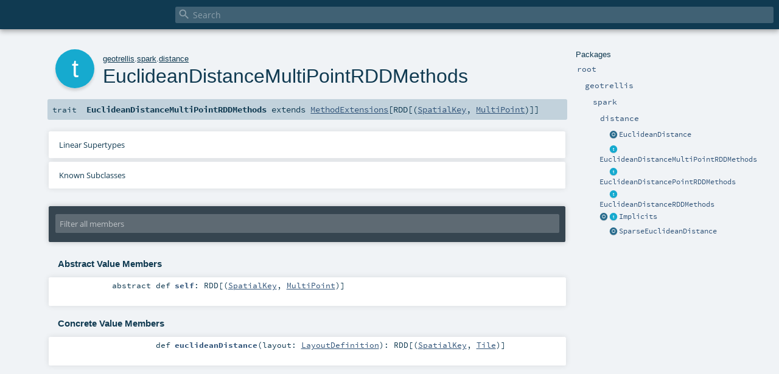

--- FILE ---
content_type: text/html; charset=utf-8
request_url: https://geotrellis.github.io/scaladocs/latest/geotrellis/spark/distance/EuclideanDistanceMultiPointRDDMethods.html
body_size: 3701
content:
<!DOCTYPE html >
<html>
        <head>
          <meta http-equiv="X-UA-Compatible" content="IE=edge" />
          <meta name="viewport" content="width=device-width, initial-scale=1.0, maximum-scale=1.0, user-scalable=no" />
          <title></title>
          <meta name="description" content="" />
          <meta name="keywords" content="" />
          <meta http-equiv="content-type" content="text/html; charset=UTF-8" />
          
      
      <link href="../../../lib/index.css" media="screen" type="text/css" rel="stylesheet" />
      <link href="../../../lib/template.css" media="screen" type="text/css" rel="stylesheet" />
      <link href="../../../lib/diagrams.css" media="screen" type="text/css" rel="stylesheet" id="diagrams-css" />
      <script type="text/javascript" src="../../../lib/jquery.min.js"></script>
      <script type="text/javascript" src="../../../lib/jquery.panzoom.min.js"></script>
      <script type="text/javascript" src="../../../lib/jquery.mousewheel.min.js"></script>
      <script type="text/javascript" src="../../../lib/index.js"></script>
      <script type="text/javascript" src="../../../index.js"></script>
      <script type="text/javascript" src="../../../lib/scheduler.js"></script>
      <script type="text/javascript" src="../../../lib/template.js"></script>
      
      <script type="text/javascript">
        /* this variable can be used by the JS to determine the path to the root document */
        var toRoot = '../../../';
      </script>
    
        </head>
        <body>
      <div id="search">
        <span id="doc-title"><span id="doc-version"></span></span>
        <span class="close-results"><span class="left">&lt;</span> Back</span>
        <div id="textfilter">
          <span class="input">
            <input autocapitalize="none" placeholder="Search" id="index-input" type="text" accesskey="/" />
            <i class="clear material-icons"></i>
            <i id="search-icon" class="material-icons"></i>
          </span>
        </div>
    </div>
      <div id="search-results">
        <div id="search-progress">
          <div id="progress-fill"></div>
        </div>
        <div id="results-content">
          <div id="entity-results"></div>
          <div id="member-results"></div>
        </div>
      </div>
      <div id="content-scroll-container" style="-webkit-overflow-scrolling: touch;">
        <div id="content-container" style="-webkit-overflow-scrolling: touch;">
          <div id="subpackage-spacer">
            <div id="packages">
              <h1>Packages</h1>
              <ul>
                <li name="_root_.root" visbl="pub" class="indented0 " data-isabs="false" fullComment="yes" group="Ungrouped">
      <a id="_root_"></a><a id="root:_root_"></a>
      <span class="permalink">
      <a href="../../../index.html" title="Permalink">
        <i class="material-icons"></i>
      </a>
    </span>
      <span class="modifier_kind">
        <span class="modifier"></span>
        <span class="kind">package</span>
      </span>
      <span class="symbol">
        <a title="" href="../../../index.html"><span class="name">root</span></a>
      </span>
      
      <div class="fullcomment"><dl class="attributes block"> <dt>Definition Classes</dt><dd><a href="../../../index.html" class="extype" name="_root_">root</a></dd></dl></div>
    </li><li name="_root_.geotrellis" visbl="pub" class="indented1 " data-isabs="false" fullComment="yes" group="Ungrouped">
      <a id="geotrellis"></a><a id="geotrellis:geotrellis"></a>
      <span class="permalink">
      <a href="../../../geotrellis/index.html" title="Permalink">
        <i class="material-icons"></i>
      </a>
    </span>
      <span class="modifier_kind">
        <span class="modifier"></span>
        <span class="kind">package</span>
      </span>
      <span class="symbol">
        <a title="" href="../../index.html"><span class="name">geotrellis</span></a>
      </span>
      
      <div class="fullcomment"><dl class="attributes block"> <dt>Definition Classes</dt><dd><a href="../../../index.html" class="extype" name="_root_">root</a></dd></dl></div>
    </li><li name="geotrellis.spark" visbl="pub" class="indented2 " data-isabs="false" fullComment="yes" group="Ungrouped">
      <a id="spark"></a><a id="spark:spark"></a>
      <span class="permalink">
      <a href="../../../geotrellis/spark/index.html" title="Permalink">
        <i class="material-icons"></i>
      </a>
    </span>
      <span class="modifier_kind">
        <span class="modifier"></span>
        <span class="kind">package</span>
      </span>
      <span class="symbol">
        <a title="" href="../index.html"><span class="name">spark</span></a>
      </span>
      
      <div class="fullcomment"><dl class="attributes block"> <dt>Definition Classes</dt><dd><a href="../../index.html" class="extype" name="geotrellis">geotrellis</a></dd></dl></div>
    </li><li name="geotrellis.spark.distance" visbl="pub" class="indented3 " data-isabs="false" fullComment="yes" group="Ungrouped">
      <a id="distance"></a><a id="distance:distance"></a>
      <span class="permalink">
      <a href="../../../geotrellis/spark/distance/index.html" title="Permalink">
        <i class="material-icons"></i>
      </a>
    </span>
      <span class="modifier_kind">
        <span class="modifier"></span>
        <span class="kind">package</span>
      </span>
      <span class="symbol">
        <a title="" href="index.html"><span class="name">distance</span></a>
      </span>
      
      <div class="fullcomment"><dl class="attributes block"> <dt>Definition Classes</dt><dd><a href="../index.html" class="extype" name="geotrellis.spark">spark</a></dd></dl></div>
    </li><li class="current-entities indented3">
                        <span class="separator"></span>
                        <a class="object" href="EuclideanDistance$.html" title=""></a>
                        <a href="EuclideanDistance$.html" title="">EuclideanDistance</a>
                      </li><li class="current-entities indented3">
                        <span class="separator"></span>
                        <a class="trait" href="" title=""></a>
                        <a href="" title="">EuclideanDistanceMultiPointRDDMethods</a>
                      </li><li class="current-entities indented3">
                        <span class="separator"></span>
                        <a class="trait" href="EuclideanDistancePointRDDMethods.html" title=""></a>
                        <a href="EuclideanDistancePointRDDMethods.html" title="">EuclideanDistancePointRDDMethods</a>
                      </li><li class="current-entities indented3">
                        <span class="separator"></span>
                        <a class="trait" href="EuclideanDistanceRDDMethods.html" title=""></a>
                        <a href="EuclideanDistanceRDDMethods.html" title="">EuclideanDistanceRDDMethods</a>
                      </li><li class="current-entities indented3">
                        <a class="object" href="Implicits$.html" title=""></a>
                        <a class="trait" href="Implicits.html" title=""></a>
                        <a href="Implicits.html" title="">Implicits</a>
                      </li><li class="current-entities indented3">
                        <span class="separator"></span>
                        <a class="object" href="SparseEuclideanDistance$.html" title=""></a>
                        <a href="SparseEuclideanDistance$.html" title="">SparseEuclideanDistance</a>
                      </li>
              </ul>
            </div>
          </div>
          <div id="content">
            <body class="trait type">
      <div id="definition">
        <div class="big-circle trait">t</div>
        <p id="owner"><a href="../../index.html" class="extype" name="geotrellis">geotrellis</a>.<a href="../index.html" class="extype" name="geotrellis.spark">spark</a>.<a href="index.html" class="extype" name="geotrellis.spark.distance">distance</a></p>
        <h1>EuclideanDistanceMultiPointRDDMethods<span class="permalink">
      <a href="../../../geotrellis/spark/distance/EuclideanDistanceMultiPointRDDMethods.html" title="Permalink">
        <i class="material-icons"></i>
      </a>
    </span></h1>
        <h3><span class="morelinks"></span></h3>
      </div>

      <h4 id="signature" class="signature">
      <span class="modifier_kind">
        <span class="modifier"></span>
        <span class="kind">trait</span>
      </span>
      <span class="symbol">
        <span class="name">EuclideanDistanceMultiPointRDDMethods</span><span class="result"> extends <a href="../../util/MethodExtensions.html" class="extype" name="geotrellis.util.MethodExtensions">MethodExtensions</a>[<span class="extype" name="org.apache.spark.rdd.RDD">RDD</span>[(<a href="../../layer/SpatialKey.html" class="extype" name="geotrellis.layer.SpatialKey">SpatialKey</a>, <a href="../../vector/index.html#MultiPoint=org.locationtech.jts.geom.MultiPoint" class="extmbr" name="geotrellis.vector.MultiPoint">MultiPoint</a>)]]</span>
      </span>
      </h4>

      
          <div id="comment" class="fullcommenttop"><div class="toggleContainer block">
          <span class="toggle">
            Linear Supertypes
          </span>
          <div class="superTypes hiddenContent"><a href="../../util/MethodExtensions.html" class="extype" name="geotrellis.util.MethodExtensions">MethodExtensions</a>[<span class="extype" name="org.apache.spark.rdd.RDD">RDD</span>[(<a href="../../layer/SpatialKey.html" class="extype" name="geotrellis.layer.SpatialKey">SpatialKey</a>, <a href="../../vector/index.html#MultiPoint=org.locationtech.jts.geom.MultiPoint" class="extmbr" name="geotrellis.vector.MultiPoint">MultiPoint</a>)]], <a href="https://www.scala-lang.org/api/2.12.16/scala/Serializable.html#scala.Serializable" class="extype" name="scala.Serializable">Serializable</a>, <span class="extype" name="java.io.Serializable">Serializable</span>, <a href="https://www.scala-lang.org/api/2.12.16/scala/AnyRef.html#scala.AnyRef" class="extype" name="scala.AnyRef">AnyRef</a>, <a href="https://www.scala-lang.org/api/2.12.16/scala/Any.html#scala.Any" class="extype" name="scala.Any">Any</a></div>
        </div><div class="toggleContainer block">
            <span class="toggle">
              Known Subclasses
            </span>
            <div class="subClasses hiddenContent"><a href="Implicits$withEuclideanDistanceMultiPointRDDMethods.html" class="extype" name="geotrellis.spark.distance.Implicits.withEuclideanDistanceMultiPointRDDMethods">withEuclideanDistanceMultiPointRDDMethods</a></div>
          </div></div>
        

      <div id="mbrsel">
        <div class="toggle"></div>
        <div id="memberfilter">
          <i class="material-icons arrow"></i>
          <span class="input">
            <input id="mbrsel-input" placeholder="Filter all members" type="text" accesskey="/" />
          </span>
          <i class="clear material-icons"></i>
        </div>
        <div id="filterby">
          <div id="order">
            <span class="filtertype">Ordering</span>
            <ol>
              
              <li class="alpha in"><span>Alphabetic</span></li>
              <li class="inherit out"><span>By Inheritance</span></li>
            </ol>
          </div>
          <div class="ancestors">
                  <span class="filtertype">Inherited<br />
                  </span>
                  <ol id="linearization">
                    <li class="in" name="geotrellis.spark.distance.EuclideanDistanceMultiPointRDDMethods"><span>EuclideanDistanceMultiPointRDDMethods</span></li><li class="in" name="geotrellis.util.MethodExtensions"><span>MethodExtensions</span></li><li class="in" name="scala.Serializable"><span>Serializable</span></li><li class="in" name="java.io.Serializable"><span>Serializable</span></li><li class="in" name="scala.AnyRef"><span>AnyRef</span></li><li class="in" name="scala.Any"><span>Any</span></li>
                  </ol>
                </div><div class="ancestors">
              <span class="filtertype"></span>
              <ol>
                <li class="hideall out"><span>Hide All</span></li>
                <li class="showall in"><span>Show All</span></li>
              </ol>
            </div>
          <div id="visbl">
              <span class="filtertype">Visibility</span>
              <ol><li class="public in"><span>Public</span></li><li class="all out"><span>All</span></li></ol>
            </div>
        </div>
      </div>

      <div id="template">
        <div id="allMembers">
        

        

        <div class="values members">
              <h3>Abstract Value Members</h3>
              <ol><li name="geotrellis.util.MethodExtensions#self" visbl="pub" class="indented0 " data-isabs="true" fullComment="yes" group="Ungrouped">
      <a id="self:T"></a><a id="self:RDD[(SpatialKey,MultiPoint)]"></a>
      <span class="permalink">
      <a href="../../../geotrellis/spark/distance/EuclideanDistanceMultiPointRDDMethods.html#self:T" title="Permalink">
        <i class="material-icons"></i>
      </a>
    </span>
      <span class="modifier_kind">
        <span class="modifier">abstract </span>
        <span class="kind">def</span>
      </span>
      <span class="symbol">
        <span class="name">self</span><span class="result">: <span class="extype" name="org.apache.spark.rdd.RDD">RDD</span>[(<a href="../../layer/SpatialKey.html" class="extype" name="geotrellis.layer.SpatialKey">SpatialKey</a>, <a href="../../vector/index.html#MultiPoint=org.locationtech.jts.geom.MultiPoint" class="extmbr" name="geotrellis.vector.MultiPoint">MultiPoint</a>)]</span>
      </span>
      
      <div class="fullcomment"><dl class="attributes block"> <dt>Definition Classes</dt><dd><a href="../../util/MethodExtensions.html" class="extype" name="geotrellis.util.MethodExtensions">MethodExtensions</a></dd></dl></div>
    </li></ol>
            </div>

        <div class="values members">
              <h3>Concrete Value Members</h3>
              <ol>
                <li name="scala.AnyRef#!=" visbl="pub" class="indented0 " data-isabs="false" fullComment="yes" group="Ungrouped">
      <a id="!=(x$1:Any):Boolean"></a><a id="!=(Any):Boolean"></a>
      <span class="permalink">
      <a href="../../../geotrellis/spark/distance/EuclideanDistanceMultiPointRDDMethods.html#!=(x$1:Any):Boolean" title="Permalink">
        <i class="material-icons"></i>
      </a>
    </span>
      <span class="modifier_kind">
        <span class="modifier">final </span>
        <span class="kind">def</span>
      </span>
      <span class="symbol">
        <span title="gt4s: $bang$eq" class="name">!=</span><span class="params">(<span name="arg0">arg0: <a href="https://www.scala-lang.org/api/2.12.16/scala/Any.html#scala.Any" class="extype" name="scala.Any">Any</a></span>)</span><span class="result">: <a href="https://www.scala-lang.org/api/2.12.16/scala/Boolean.html#scala.Boolean" class="extype" name="scala.Boolean">Boolean</a></span>
      </span>
      
      <div class="fullcomment"><dl class="attributes block"> <dt>Definition Classes</dt><dd>AnyRef → Any</dd></dl></div>
    </li><li name="scala.AnyRef###" visbl="pub" class="indented0 " data-isabs="false" fullComment="yes" group="Ungrouped">
      <a id="##():Int"></a>
      <span class="permalink">
      <a href="../../../geotrellis/spark/distance/EuclideanDistanceMultiPointRDDMethods.html###():Int" title="Permalink">
        <i class="material-icons"></i>
      </a>
    </span>
      <span class="modifier_kind">
        <span class="modifier">final </span>
        <span class="kind">def</span>
      </span>
      <span class="symbol">
        <span title="gt4s: $hash$hash" class="name">##</span><span class="params">()</span><span class="result">: <a href="https://www.scala-lang.org/api/2.12.16/scala/Int.html#scala.Int" class="extype" name="scala.Int">Int</a></span>
      </span>
      
      <div class="fullcomment"><dl class="attributes block"> <dt>Definition Classes</dt><dd>AnyRef → Any</dd></dl></div>
    </li><li name="scala.AnyRef#==" visbl="pub" class="indented0 " data-isabs="false" fullComment="yes" group="Ungrouped">
      <a id="==(x$1:Any):Boolean"></a><a id="==(Any):Boolean"></a>
      <span class="permalink">
      <a href="../../../geotrellis/spark/distance/EuclideanDistanceMultiPointRDDMethods.html#==(x$1:Any):Boolean" title="Permalink">
        <i class="material-icons"></i>
      </a>
    </span>
      <span class="modifier_kind">
        <span class="modifier">final </span>
        <span class="kind">def</span>
      </span>
      <span class="symbol">
        <span title="gt4s: $eq$eq" class="name">==</span><span class="params">(<span name="arg0">arg0: <a href="https://www.scala-lang.org/api/2.12.16/scala/Any.html#scala.Any" class="extype" name="scala.Any">Any</a></span>)</span><span class="result">: <a href="https://www.scala-lang.org/api/2.12.16/scala/Boolean.html#scala.Boolean" class="extype" name="scala.Boolean">Boolean</a></span>
      </span>
      
      <div class="fullcomment"><dl class="attributes block"> <dt>Definition Classes</dt><dd>AnyRef → Any</dd></dl></div>
    </li><li name="scala.Any#asInstanceOf" visbl="pub" class="indented0 " data-isabs="false" fullComment="yes" group="Ungrouped">
      <a id="asInstanceOf[T0]:T0"></a>
      <span class="permalink">
      <a href="../../../geotrellis/spark/distance/EuclideanDistanceMultiPointRDDMethods.html#asInstanceOf[T0]:T0" title="Permalink">
        <i class="material-icons"></i>
      </a>
    </span>
      <span class="modifier_kind">
        <span class="modifier">final </span>
        <span class="kind">def</span>
      </span>
      <span class="symbol">
        <span class="name">asInstanceOf</span><span class="tparams">[<span name="T0">T0</span>]</span><span class="result">: <span class="extype" name="scala.Any.asInstanceOf.T0">T0</span></span>
      </span>
      
      <div class="fullcomment"><dl class="attributes block"> <dt>Definition Classes</dt><dd>Any</dd></dl></div>
    </li><li name="scala.AnyRef#clone" visbl="prt" class="indented0 " data-isabs="false" fullComment="yes" group="Ungrouped">
      <a id="clone():Object"></a><a id="clone():AnyRef"></a>
      <span class="permalink">
      <a href="../../../geotrellis/spark/distance/EuclideanDistanceMultiPointRDDMethods.html#clone():Object" title="Permalink">
        <i class="material-icons"></i>
      </a>
    </span>
      <span class="modifier_kind">
        <span class="modifier"></span>
        <span class="kind">def</span>
      </span>
      <span class="symbol">
        <span class="name">clone</span><span class="params">()</span><span class="result">: <a href="https://www.scala-lang.org/api/2.12.16/scala/AnyRef.html#scala.AnyRef" class="extype" name="scala.AnyRef">AnyRef</a></span>
      </span>
      
      <div class="fullcomment"><dl class="attributes block"> <dt>Attributes</dt><dd>protected[<span class="extype" name="java.lang">lang</span>] </dd><dt>Definition Classes</dt><dd>AnyRef</dd><dt>Annotations</dt><dd>
                <span class="name">@throws</span><span class="args">(<span>
      
      <span class="defval" name="classOf[java.lang.CloneNotSupportedException]">...</span>
    </span>)</span>
              
                <span class="name">@native</span><span class="args">()</span>
              
        </dd></dl></div>
    </li><li name="scala.AnyRef#eq" visbl="pub" class="indented0 " data-isabs="false" fullComment="yes" group="Ungrouped">
      <a id="eq(x$1:AnyRef):Boolean"></a><a id="eq(AnyRef):Boolean"></a>
      <span class="permalink">
      <a href="../../../geotrellis/spark/distance/EuclideanDistanceMultiPointRDDMethods.html#eq(x$1:AnyRef):Boolean" title="Permalink">
        <i class="material-icons"></i>
      </a>
    </span>
      <span class="modifier_kind">
        <span class="modifier">final </span>
        <span class="kind">def</span>
      </span>
      <span class="symbol">
        <span class="name">eq</span><span class="params">(<span name="arg0">arg0: <a href="https://www.scala-lang.org/api/2.12.16/scala/AnyRef.html#scala.AnyRef" class="extype" name="scala.AnyRef">AnyRef</a></span>)</span><span class="result">: <a href="https://www.scala-lang.org/api/2.12.16/scala/Boolean.html#scala.Boolean" class="extype" name="scala.Boolean">Boolean</a></span>
      </span>
      
      <div class="fullcomment"><dl class="attributes block"> <dt>Definition Classes</dt><dd>AnyRef</dd></dl></div>
    </li><li name="scala.AnyRef#equals" visbl="pub" class="indented0 " data-isabs="false" fullComment="yes" group="Ungrouped">
      <a id="equals(x$1:Any):Boolean"></a><a id="equals(Any):Boolean"></a>
      <span class="permalink">
      <a href="../../../geotrellis/spark/distance/EuclideanDistanceMultiPointRDDMethods.html#equals(x$1:Any):Boolean" title="Permalink">
        <i class="material-icons"></i>
      </a>
    </span>
      <span class="modifier_kind">
        <span class="modifier"></span>
        <span class="kind">def</span>
      </span>
      <span class="symbol">
        <span class="name">equals</span><span class="params">(<span name="arg0">arg0: <a href="https://www.scala-lang.org/api/2.12.16/scala/Any.html#scala.Any" class="extype" name="scala.Any">Any</a></span>)</span><span class="result">: <a href="https://www.scala-lang.org/api/2.12.16/scala/Boolean.html#scala.Boolean" class="extype" name="scala.Boolean">Boolean</a></span>
      </span>
      
      <div class="fullcomment"><dl class="attributes block"> <dt>Definition Classes</dt><dd>AnyRef → Any</dd></dl></div>
    </li><li name="geotrellis.spark.distance.EuclideanDistanceMultiPointRDDMethods#euclideanDistance" visbl="pub" class="indented0 " data-isabs="false" fullComment="no" group="Ungrouped">
      <a id="euclideanDistance(layout:geotrellis.layer.LayoutDefinition):org.apache.spark.rdd.RDD[(geotrellis.layer.SpatialKey,geotrellis.raster.Tile)]"></a><a id="euclideanDistance(LayoutDefinition):RDD[(SpatialKey,Tile)]"></a>
      <span class="permalink">
      <a href="../../../geotrellis/spark/distance/EuclideanDistanceMultiPointRDDMethods.html#euclideanDistance(layout:geotrellis.layer.LayoutDefinition):org.apache.spark.rdd.RDD[(geotrellis.layer.SpatialKey,geotrellis.raster.Tile)]" title="Permalink">
        <i class="material-icons"></i>
      </a>
    </span>
      <span class="modifier_kind">
        <span class="modifier"></span>
        <span class="kind">def</span>
      </span>
      <span class="symbol">
        <span class="name">euclideanDistance</span><span class="params">(<span name="layout">layout: <a href="../../layer/LayoutDefinition.html" class="extype" name="geotrellis.layer.LayoutDefinition">LayoutDefinition</a></span>)</span><span class="result">: <span class="extype" name="org.apache.spark.rdd.RDD">RDD</span>[(<a href="../../layer/SpatialKey.html" class="extype" name="geotrellis.layer.SpatialKey">SpatialKey</a>, <a href="../../raster/Tile.html" class="extype" name="geotrellis.raster.Tile">Tile</a>)]</span>
      </span>
      
      
    </li><li name="scala.AnyRef#finalize" visbl="prt" class="indented0 " data-isabs="false" fullComment="yes" group="Ungrouped">
      <a id="finalize():Unit"></a>
      <span class="permalink">
      <a href="../../../geotrellis/spark/distance/EuclideanDistanceMultiPointRDDMethods.html#finalize():Unit" title="Permalink">
        <i class="material-icons"></i>
      </a>
    </span>
      <span class="modifier_kind">
        <span class="modifier"></span>
        <span class="kind">def</span>
      </span>
      <span class="symbol">
        <span class="name">finalize</span><span class="params">()</span><span class="result">: <a href="https://www.scala-lang.org/api/2.12.16/scala/Unit.html#scala.Unit" class="extype" name="scala.Unit">Unit</a></span>
      </span>
      
      <div class="fullcomment"><dl class="attributes block"> <dt>Attributes</dt><dd>protected[<span class="extype" name="java.lang">lang</span>] </dd><dt>Definition Classes</dt><dd>AnyRef</dd><dt>Annotations</dt><dd>
                <span class="name">@throws</span><span class="args">(<span>
      
      <span class="symbol">classOf[java.lang.Throwable]</span>
    </span>)</span>
              
        </dd></dl></div>
    </li><li name="scala.AnyRef#getClass" visbl="pub" class="indented0 " data-isabs="false" fullComment="yes" group="Ungrouped">
      <a id="getClass():Class[_]"></a>
      <span class="permalink">
      <a href="../../../geotrellis/spark/distance/EuclideanDistanceMultiPointRDDMethods.html#getClass():Class[_]" title="Permalink">
        <i class="material-icons"></i>
      </a>
    </span>
      <span class="modifier_kind">
        <span class="modifier">final </span>
        <span class="kind">def</span>
      </span>
      <span class="symbol">
        <span class="name">getClass</span><span class="params">()</span><span class="result">: <span class="extype" name="java.lang.Class">Class</span>[_]</span>
      </span>
      
      <div class="fullcomment"><dl class="attributes block"> <dt>Definition Classes</dt><dd>AnyRef → Any</dd><dt>Annotations</dt><dd>
                <span class="name">@native</span><span class="args">()</span>
              
        </dd></dl></div>
    </li><li name="scala.AnyRef#hashCode" visbl="pub" class="indented0 " data-isabs="false" fullComment="yes" group="Ungrouped">
      <a id="hashCode():Int"></a>
      <span class="permalink">
      <a href="../../../geotrellis/spark/distance/EuclideanDistanceMultiPointRDDMethods.html#hashCode():Int" title="Permalink">
        <i class="material-icons"></i>
      </a>
    </span>
      <span class="modifier_kind">
        <span class="modifier"></span>
        <span class="kind">def</span>
      </span>
      <span class="symbol">
        <span class="name">hashCode</span><span class="params">()</span><span class="result">: <a href="https://www.scala-lang.org/api/2.12.16/scala/Int.html#scala.Int" class="extype" name="scala.Int">Int</a></span>
      </span>
      
      <div class="fullcomment"><dl class="attributes block"> <dt>Definition Classes</dt><dd>AnyRef → Any</dd><dt>Annotations</dt><dd>
                <span class="name">@native</span><span class="args">()</span>
              
        </dd></dl></div>
    </li><li name="scala.Any#isInstanceOf" visbl="pub" class="indented0 " data-isabs="false" fullComment="yes" group="Ungrouped">
      <a id="isInstanceOf[T0]:Boolean"></a>
      <span class="permalink">
      <a href="../../../geotrellis/spark/distance/EuclideanDistanceMultiPointRDDMethods.html#isInstanceOf[T0]:Boolean" title="Permalink">
        <i class="material-icons"></i>
      </a>
    </span>
      <span class="modifier_kind">
        <span class="modifier">final </span>
        <span class="kind">def</span>
      </span>
      <span class="symbol">
        <span class="name">isInstanceOf</span><span class="tparams">[<span name="T0">T0</span>]</span><span class="result">: <a href="https://www.scala-lang.org/api/2.12.16/scala/Boolean.html#scala.Boolean" class="extype" name="scala.Boolean">Boolean</a></span>
      </span>
      
      <div class="fullcomment"><dl class="attributes block"> <dt>Definition Classes</dt><dd>Any</dd></dl></div>
    </li><li name="scala.AnyRef#ne" visbl="pub" class="indented0 " data-isabs="false" fullComment="yes" group="Ungrouped">
      <a id="ne(x$1:AnyRef):Boolean"></a><a id="ne(AnyRef):Boolean"></a>
      <span class="permalink">
      <a href="../../../geotrellis/spark/distance/EuclideanDistanceMultiPointRDDMethods.html#ne(x$1:AnyRef):Boolean" title="Permalink">
        <i class="material-icons"></i>
      </a>
    </span>
      <span class="modifier_kind">
        <span class="modifier">final </span>
        <span class="kind">def</span>
      </span>
      <span class="symbol">
        <span class="name">ne</span><span class="params">(<span name="arg0">arg0: <a href="https://www.scala-lang.org/api/2.12.16/scala/AnyRef.html#scala.AnyRef" class="extype" name="scala.AnyRef">AnyRef</a></span>)</span><span class="result">: <a href="https://www.scala-lang.org/api/2.12.16/scala/Boolean.html#scala.Boolean" class="extype" name="scala.Boolean">Boolean</a></span>
      </span>
      
      <div class="fullcomment"><dl class="attributes block"> <dt>Definition Classes</dt><dd>AnyRef</dd></dl></div>
    </li><li name="scala.AnyRef#notify" visbl="pub" class="indented0 " data-isabs="false" fullComment="yes" group="Ungrouped">
      <a id="notify():Unit"></a>
      <span class="permalink">
      <a href="../../../geotrellis/spark/distance/EuclideanDistanceMultiPointRDDMethods.html#notify():Unit" title="Permalink">
        <i class="material-icons"></i>
      </a>
    </span>
      <span class="modifier_kind">
        <span class="modifier">final </span>
        <span class="kind">def</span>
      </span>
      <span class="symbol">
        <span class="name">notify</span><span class="params">()</span><span class="result">: <a href="https://www.scala-lang.org/api/2.12.16/scala/Unit.html#scala.Unit" class="extype" name="scala.Unit">Unit</a></span>
      </span>
      
      <div class="fullcomment"><dl class="attributes block"> <dt>Definition Classes</dt><dd>AnyRef</dd><dt>Annotations</dt><dd>
                <span class="name">@native</span><span class="args">()</span>
              
        </dd></dl></div>
    </li><li name="scala.AnyRef#notifyAll" visbl="pub" class="indented0 " data-isabs="false" fullComment="yes" group="Ungrouped">
      <a id="notifyAll():Unit"></a>
      <span class="permalink">
      <a href="../../../geotrellis/spark/distance/EuclideanDistanceMultiPointRDDMethods.html#notifyAll():Unit" title="Permalink">
        <i class="material-icons"></i>
      </a>
    </span>
      <span class="modifier_kind">
        <span class="modifier">final </span>
        <span class="kind">def</span>
      </span>
      <span class="symbol">
        <span class="name">notifyAll</span><span class="params">()</span><span class="result">: <a href="https://www.scala-lang.org/api/2.12.16/scala/Unit.html#scala.Unit" class="extype" name="scala.Unit">Unit</a></span>
      </span>
      
      <div class="fullcomment"><dl class="attributes block"> <dt>Definition Classes</dt><dd>AnyRef</dd><dt>Annotations</dt><dd>
                <span class="name">@native</span><span class="args">()</span>
              
        </dd></dl></div>
    </li><li name="scala.AnyRef#synchronized" visbl="pub" class="indented0 " data-isabs="false" fullComment="yes" group="Ungrouped">
      <a id="synchronized[T0](x$1:=&gt;T0):T0"></a><a id="synchronized[T0](⇒T0):T0"></a>
      <span class="permalink">
      <a href="../../../geotrellis/spark/distance/EuclideanDistanceMultiPointRDDMethods.html#synchronized[T0](x$1:=&gt;T0):T0" title="Permalink">
        <i class="material-icons"></i>
      </a>
    </span>
      <span class="modifier_kind">
        <span class="modifier">final </span>
        <span class="kind">def</span>
      </span>
      <span class="symbol">
        <span class="name">synchronized</span><span class="tparams">[<span name="T0">T0</span>]</span><span class="params">(<span name="arg0">arg0: ⇒ <span class="extype" name="java.lang.AnyRef.synchronized.T0">T0</span></span>)</span><span class="result">: <span class="extype" name="java.lang.AnyRef.synchronized.T0">T0</span></span>
      </span>
      
      <div class="fullcomment"><dl class="attributes block"> <dt>Definition Classes</dt><dd>AnyRef</dd></dl></div>
    </li><li name="scala.AnyRef#toString" visbl="pub" class="indented0 " data-isabs="false" fullComment="yes" group="Ungrouped">
      <a id="toString():String"></a>
      <span class="permalink">
      <a href="../../../geotrellis/spark/distance/EuclideanDistanceMultiPointRDDMethods.html#toString():String" title="Permalink">
        <i class="material-icons"></i>
      </a>
    </span>
      <span class="modifier_kind">
        <span class="modifier"></span>
        <span class="kind">def</span>
      </span>
      <span class="symbol">
        <span class="name">toString</span><span class="params">()</span><span class="result">: <span class="extype" name="java.lang.String">String</span></span>
      </span>
      
      <div class="fullcomment"><dl class="attributes block"> <dt>Definition Classes</dt><dd>AnyRef → Any</dd></dl></div>
    </li><li name="scala.AnyRef#wait" visbl="pub" class="indented0 " data-isabs="false" fullComment="yes" group="Ungrouped">
      <a id="wait():Unit"></a>
      <span class="permalink">
      <a href="../../../geotrellis/spark/distance/EuclideanDistanceMultiPointRDDMethods.html#wait():Unit" title="Permalink">
        <i class="material-icons"></i>
      </a>
    </span>
      <span class="modifier_kind">
        <span class="modifier">final </span>
        <span class="kind">def</span>
      </span>
      <span class="symbol">
        <span class="name">wait</span><span class="params">()</span><span class="result">: <a href="https://www.scala-lang.org/api/2.12.16/scala/Unit.html#scala.Unit" class="extype" name="scala.Unit">Unit</a></span>
      </span>
      
      <div class="fullcomment"><dl class="attributes block"> <dt>Definition Classes</dt><dd>AnyRef</dd><dt>Annotations</dt><dd>
                <span class="name">@throws</span><span class="args">(<span>
      
      <span class="defval" name="classOf[java.lang.InterruptedException]">...</span>
    </span>)</span>
              
        </dd></dl></div>
    </li><li name="scala.AnyRef#wait" visbl="pub" class="indented0 " data-isabs="false" fullComment="yes" group="Ungrouped">
      <a id="wait(x$1:Long,x$2:Int):Unit"></a><a id="wait(Long,Int):Unit"></a>
      <span class="permalink">
      <a href="../../../geotrellis/spark/distance/EuclideanDistanceMultiPointRDDMethods.html#wait(x$1:Long,x$2:Int):Unit" title="Permalink">
        <i class="material-icons"></i>
      </a>
    </span>
      <span class="modifier_kind">
        <span class="modifier">final </span>
        <span class="kind">def</span>
      </span>
      <span class="symbol">
        <span class="name">wait</span><span class="params">(<span name="arg0">arg0: <a href="https://www.scala-lang.org/api/2.12.16/scala/Long.html#scala.Long" class="extype" name="scala.Long">Long</a></span>, <span name="arg1">arg1: <a href="https://www.scala-lang.org/api/2.12.16/scala/Int.html#scala.Int" class="extype" name="scala.Int">Int</a></span>)</span><span class="result">: <a href="https://www.scala-lang.org/api/2.12.16/scala/Unit.html#scala.Unit" class="extype" name="scala.Unit">Unit</a></span>
      </span>
      
      <div class="fullcomment"><dl class="attributes block"> <dt>Definition Classes</dt><dd>AnyRef</dd><dt>Annotations</dt><dd>
                <span class="name">@throws</span><span class="args">(<span>
      
      <span class="defval" name="classOf[java.lang.InterruptedException]">...</span>
    </span>)</span>
              
        </dd></dl></div>
    </li><li name="scala.AnyRef#wait" visbl="pub" class="indented0 " data-isabs="false" fullComment="yes" group="Ungrouped">
      <a id="wait(x$1:Long):Unit"></a><a id="wait(Long):Unit"></a>
      <span class="permalink">
      <a href="../../../geotrellis/spark/distance/EuclideanDistanceMultiPointRDDMethods.html#wait(x$1:Long):Unit" title="Permalink">
        <i class="material-icons"></i>
      </a>
    </span>
      <span class="modifier_kind">
        <span class="modifier">final </span>
        <span class="kind">def</span>
      </span>
      <span class="symbol">
        <span class="name">wait</span><span class="params">(<span name="arg0">arg0: <a href="https://www.scala-lang.org/api/2.12.16/scala/Long.html#scala.Long" class="extype" name="scala.Long">Long</a></span>)</span><span class="result">: <a href="https://www.scala-lang.org/api/2.12.16/scala/Unit.html#scala.Unit" class="extype" name="scala.Unit">Unit</a></span>
      </span>
      
      <div class="fullcomment"><dl class="attributes block"> <dt>Definition Classes</dt><dd>AnyRef</dd><dt>Annotations</dt><dd>
                <span class="name">@throws</span><span class="args">(<span>
      
      <span class="defval" name="classOf[java.lang.InterruptedException]">...</span>
    </span>)</span>
              
                <span class="name">@native</span><span class="args">()</span>
              
        </dd></dl></div>
    </li>
              </ol>
            </div>

        

        
        </div>

        <div id="inheritedMembers">
        <div class="parent" name="geotrellis.util.MethodExtensions">
              <h3>Inherited from <a href="../../util/MethodExtensions.html" class="extype" name="geotrellis.util.MethodExtensions">MethodExtensions</a>[<span class="extype" name="org.apache.spark.rdd.RDD">RDD</span>[(<a href="../../layer/SpatialKey.html" class="extype" name="geotrellis.layer.SpatialKey">SpatialKey</a>, <a href="../../vector/index.html#MultiPoint=org.locationtech.jts.geom.MultiPoint" class="extmbr" name="geotrellis.vector.MultiPoint">MultiPoint</a>)]]</h3>
            </div><div class="parent" name="scala.Serializable">
              <h3>Inherited from <a href="https://www.scala-lang.org/api/2.12.16/scala/Serializable.html#scala.Serializable" class="extype" name="scala.Serializable">Serializable</a></h3>
            </div><div class="parent" name="java.io.Serializable">
              <h3>Inherited from <span class="extype" name="java.io.Serializable">Serializable</span></h3>
            </div><div class="parent" name="scala.AnyRef">
              <h3>Inherited from <a href="https://www.scala-lang.org/api/2.12.16/scala/AnyRef.html#scala.AnyRef" class="extype" name="scala.AnyRef">AnyRef</a></h3>
            </div><div class="parent" name="scala.Any">
              <h3>Inherited from <a href="https://www.scala-lang.org/api/2.12.16/scala/Any.html#scala.Any" class="extype" name="scala.Any">Any</a></h3>
            </div>
        
        </div>

        <div id="groupedMembers">
        <div class="group" name="Ungrouped">
              <h3>Ungrouped</h3>
              
            </div>
        </div>

      </div>

      <div id="tooltip"></div>

      <div id="footer">  </div>
    </body>
          </div>
        </div>
      </div>
    </body>
      </html>
